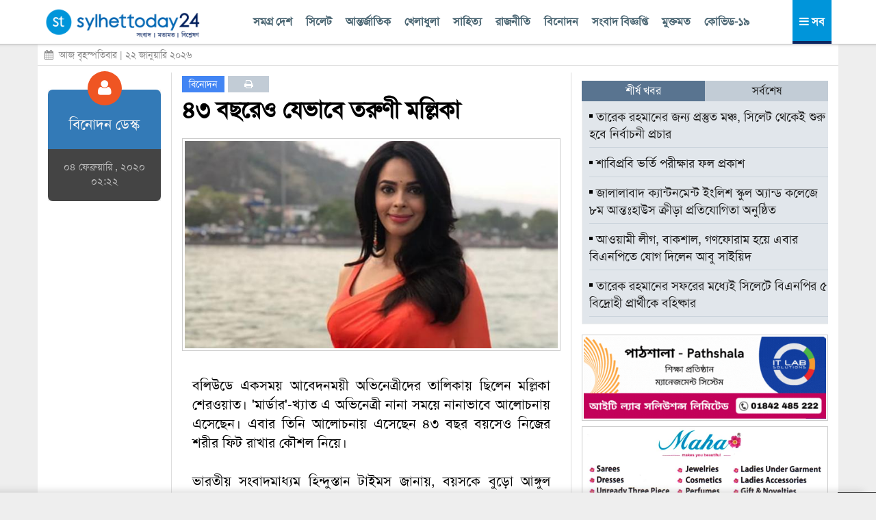

--- FILE ---
content_type: text/html; charset=UTF-8
request_url: https://www.sylhettoday24.news/news/details/Entertainment/92733
body_size: 15147
content:
<!DOCTYPE html PUBLIC "-//W3C//DTD XHTML 1.0 Strict//EN" "http://www.w3.org/TR/xhtml1/DTD/xhtml1-strict.dtd">
<html lang="en-US">
   <head><meta http-equiv="Content-Type" content="text/html; charset=utf-8">
		
		<meta property="fb:pages" content="567967580002498" />
		<meta http-equiv="X-UA-Compatible" content="IE=edge,chrome=1"/>
		<meta name="viewport" content="width=device-width, initial-scale=1, maximum-scale=1"/>
        <meta name="google-site-verification" content="ZYJZAAOYp5Ielvm_VvW-5I5LrNzxcOCcg1pjbrV6a_s" />
         <meta name="facebook-domain-verification" content="pzz4097pca1sjihvhbdoqrqfeaojh8" />         				<!---
		<script async src="https://cdn.unibotscdn.com/player/mvp/player.js"></script>
        <script async src="https://cdn.unibots.in/headerbidding/common/hb.js"></script> --->
		<script async src="https://pagead2.googlesyndication.com/pagead/js/adsbygoogle.js?client=ca-pub-5248664437668325" crossorigin="anonymous"></script>
	
		
				
		<title>  ৪৩ বছরেও যেভাবে তরুণী মল্লিকা </title>
		 <meta http-equiv="refresh" content="600"/> 		<meta name="author" content="Sylhet Today 24"/>
		<meta name='designer' content='IT Lab Solutions Ltd.'/>
		<meta name="keywords" content="sylhet news 24,sylhet news online, sylhet news today, sylhet online news 24,sylhet newspaper online,sylhet news 24 com,sylhet beanibazar news,sylhet golapgonj news,সিলেট নিউজ,সিলেটের নিউজ,সিলেট অনলাইন নিউজ,সিলেট খবর,সিলেটের খবর,bd news 24,bangla news 24,all bangla news,banglanews,bd news24,bd news bangla,allbanglanewspaper,online bangla newspaper,bangladesh news 24,bangla news24,sylhet news,bd news 24 bangla,online bangla news,bangla news online,live bangla news,bangladeshi newspaper online,bangla news live,bangla newspaper 24,online bangla newspaper,bangla news24,IT Lab Solutions."/>

					
			<meta name="author" content="বিনোদন ডেস্ক"/>
			<meta name="description" content="বলিউডে একসময় আবেদনময়ী অভিনেত্রীদের তালিকায় ছিলেন মল্লিকা শেরওয়াত। 'মার্ডার'-খ্যাত এ অভিনেত্রী নানা সময়ে নানাভাবে আলোচনায় এসেছেন। এবার তিনি আলোচনায় এসেছেন ৪৩ বছর বয়সেও নিজের শরীর ফিট রাখার কৌশল নিয়ে। ভারতীয় সংবাদমাধ্যম হিন্দুস্তান টাইমস জানায়, বয়সকে বুড়ো আঙ্গুল দেখিয়ে কীভাবে নিজেকে ফিট রাখা যায় এ নিয়ে নিজের ইনস্টাগ্রামে ভক্তদের টিপস দিচ্ছেন মল্লিকা।এ প্রসঙ্গে এক সাক্ষাৎকারে তিনি বলেন, গত ৫-৬ বছর ধরে আয়াঙ্গার যোগ করছেন তিনি। "/>
			<meta property="og:description" content="বলিউডে একসময় আবেদনময়ী অভিনেত্রীদের তালিকায় ছিলেন মল্লিকা শেরওয়াত। 'মার্ডার'-খ্যাত এ অভিনেত্রী নানা সময়ে নানাভাবে আলোচনায় এসেছেন। এবার তিনি আলোচনায় এসেছেন ৪৩ বছর বয়সেও নিজের শরীর ফিট রাখার কৌশল নিয়ে। ভারতীয় সংবাদমাধ্যম হিন্দুস্তান টাইমস জানায়, বয়সকে বুড়ো আঙ্গুল দেখিয়ে কীভাবে নিজেকে ফিট রাখা যায় এ নিয়ে নিজের ইনস্টাগ্রামে ভক্তদের টিপস দিচ্ছেন মল্লিকা।এ প্রসঙ্গে এক সাক্ষাৎকারে তিনি বলেন, গত ৫-৬ বছর ধরে আয়াঙ্গার যোগ করছেন তিনি।" /> 
			<meta property="og:url" content="https://www.sylhettoday24.news/news/details/Entertainment/92733"/> 
			<meta property="og:title" content="৪৩ বছরেও যেভাবে তরুণী মল্লিকা" />
		
		<meta property="og:image" content="https://www.sylhettoday24.news/images/news/92733.jpeg"/>
		<meta name="og:site_name" content="sylhettoday24.news"/>
		<meta name="pagerank™" content="10"/>
		<meta name="alexa" content="100"/>
		<meta name='coverage' content='Worldwide'/>
		<meta name='distribution' content='Global'/>
		<meta name='rating' content='General'/>
		<meta name='revisit-after' content='7 days'/>
		<meta name='robots' content='index,follow'/>
		<link rel="shortcut icon" href="https://www.sylhettoday24.news/images/sylhettoday24.png"/>	
		<link rel="stylesheet" type="text/css" href="https://www.sylhettoday24.news/css/bootstrap.min.css" media="all" />
		<link rel="stylesheet" type="text/css" href="https://www.sylhettoday24.news/css/font-awesome.min.css" media="all" />
		<link rel="stylesheet" type="text/css" href="https://www.sylhettoday24.news/css/menustyles.css" media="all" />
		<link rel="stylesheet" type="text/css" href="https://www.sylhettoday24.news/css/flexslider.css" media="all" />
		<link rel="stylesheet" type="text/css" href="https://www.sylhettoday24.news/css/style.css" media="all" />
		<link rel="stylesheet" type="text/css" href="https://www.sylhettoday24.news/css/animate.css" media="all" />
		<script src="https://www.sylhettoday24.news/js/jquery-1.10.2.min.js"></script>
		<script src='https://www.sylhettoday24.news/js/animate.js' type='text/javascript'></script>

		        
		 <!--
            <link rel='preload' href='https://cdn.shareaholic.net/assets/pub/shareaholic.js' as='script' />
            <script data-cfasync="false" async src="https://cdn.shareaholic.net/assets/pub/shareaholic.js" data-shr-siteid="6d17a0f6cc881aaf8ddd0401a17897bf"></script> --->
            <script type='text/javascript' src='https://platform-api.sharethis.com/js/sharethis.js#property=5f6ef152ed41e200134b3518&product=sop' async='async'></script>
		
		        <!--
		<script>
		  (function(i,s,o,g,r,a,m){i['GoogleAnalyticsObject']=r;i[r]=i[r]||function(){
		  (i[r].q=i[r].q||[]).push(arguments)},i[r].l=1*new Date();a=s.createElement(o),
		  m=s.getElementsByTagName(o)[0];a.async=1;a.src=g;m.parentNode.insertBefore(a,m)
		  })(window,document,'script','//www.google-analytics.com/analytics.js','ga');

		  ga('create', 'UA-58426753-1', 'auto');
		  ga('send', 'pageview');

		</script>
		--->
		
        <!-- Google tag (gtag.js) -->
        <script async src="https://www.googletagmanager.com/gtag/js?id=G-SLDJ8XL4E1"></script>
        <script>
          window.dataLayer = window.dataLayer || [];
          function gtag(){dataLayer.push(arguments);}
          gtag('js', new Date());
        
          gtag('config', 'G-SLDJ8XL4E1');
        </script>

		<!--------------------- FB ----------------------->
		 
		<!---------------------------------------- END OF FB -------------------------------------->

					<script type="text/javascript">(function(d, t, e, m){

				// Async Rating-Widget initialization.
				window.RW_Async_Init = function(){

				RW.init({
				huid: "302117",
				uid: "a663b694c0a41d19fa4aad4d3c7625fc",
				source: "website",
				options: {
				"advanced": {
				"layout": {
				"align": {
				"hor": "center",
				"ver": "top"
				},
				"lineHeight": "24px"
				},
				"font": {
				"size": "14px"
				}
				},
				"size": "large",
				"style": "crystal",
				"isDummy": false
				} 
				});
				RW.render();
				};
				// Append Rating-Widget JavaScript library.
				var rw, s = d.getElementsByTagName(e)[0], id = "rw-js",
				l = d.location, ck = "Y" + t.getFullYear() + 
				"M" + t.getMonth() + "D" + t.getDate(), p = l.protocol,
				f = ((l.search.indexOf("DBG=") > -1) ? "" : ".min"),
				a = ("https:" == p ? "secure." + m + "js/" : "js." + m);
				if (d.getElementById(id)) return;              
				rw = d.createElement(e);
				rw.id = id; rw.async = true; rw.type = "text/javascript";
				rw.src = p + "//" + a + "external" + f + ".js?ck=" + ck;
				s.parentNode.insertBefore(rw, s);
				}(document, new Date(), "script", "rating-widget.com/"));
			</script>
		        
        <style>
            .google-auto-placed{
            display: none !important;
            }
            
            .adsbygoogle{
            display: none !important;
            }
        </style>
        <!-----
        <script type="text/javascript">
			$(window).load(function() {
		        $('.preloader').fadeOut('slow');
			});
		</script>

		<style>
			.preloader {
			position: absolute; top: 0; left: 0; width: 100%; height: 100%; z-index: 99999999; background-image: url('https://www.sylhettoday24.news/images/st_loader.gif'); background-repeat: no-repeat; background-color: #FFF; background-position: center;
			}
		</style> --->
		
		   </head>

   <body> <!--<div class='preloader'> </div>--->
		<div class="header_area_top" style='margin: 64px 0 0 0; background: #FFF;'>
			<div class="container">
				
			<!-- Row Start -->
            <div class="row" style="background-color22:#E71838; height22:3px;">
				<!-----
					<div class="latest_news_top">
						<h4 id="latest_news_top"> সর্বশেষ  </h4>
						<div class="my_wrapper">
							<div class="marquee">
								<span>
								
																		<!-----------
								</span>
							</div>
						</div> <!--------- END OF CLASS MY_WRAPPER ---------->
						<!-----------
					</div>

                  <div class="social_icon">
                    <a href="https://www.facebook.com/sylhettoday24dotcom" target="_blank" title="Facebook"> <img src="images/fb.png" alt="" /> </a>
                    <a href="#"> <img src="images/goog.png" alt="" /> </a>
					<a href="#"> <img src="images/in.png" alt="" /> </a>
                    <a href="#"> <img src="images/tw.png" alt="" /> </a>
                    <a href="#"> <img src="images/bb.png" alt="" /> </a>
                  </div>
				----------------->
            </div><!-- Row End -->
         </div>
      </div>
	  <!-- End Header Area -->

    <div class="container">
        <div class="row" style="background:white; padding:0px 0px 5px 0; display: none;">
            <div class="col-md-4"><!-- Start Column -->
				<div class="logo_img" style='margin-top: 0px;'>
					<a href="https://www.sylhettoday24.news/">
						<img src="https://www.sylhettoday24.news/images/logo.png" alt="সিলেটের খবরের অনলাইন নিউজ পোর্টাল - Popular Online News Site of Sylhet News" style=''/>
					</a>
				</div>
            </div><!-- End Column -->

            <div class="col-md-4 headerFullAd2"><!-- Start Column -->
				<div style="width:100%; height:auto;" class="headAdvertise">
									</div>
            </div><!-- End Column -->
            
            <div class="col-md-4"><!-- Start Column -->
				<div class='socialMediaArea' style='margin-top22: 40px;'>
					<div align='center'>
						<a href='https://www.facebook.com/Sylhettoday24.news/' target='_blank'> <i class="fa fa-facebook" aria-hidden="true"></i> </a>
						<a href='https://twitter.com/SylhettodayBD' target='_blank'> <i class="fa fa-twitter" aria-hidden="true"></i> </a>
						<a href='#'> <i class="fa fa-google-plus" aria-hidden="true"></i> </a>
						<a href='https://www.youtube.com/channel/UCr0fnLbWQqG_Djvms4twhmA' target='_blank'> <i class="fa fa-youtube" aria-hidden="true"></i> </a>
						<a href='https://play.google.com/store/apps/details?id=com.itlabsolutions.sylhettoday24' target='_blank'> <i class="fa fa-android" aria-hidden="true"></i> </a>
					</div>
				</div>
				
				<div class="date" style="float:left; width:100%; color:#666; font-size:14px; text-align:center;">
					বৃহস্পতিবার, 					
										২২ জানুয়ারি ২০২৬ 
					      
				</div>
            </div><!-- End Column -->
        </div><!-- Row End -->
		
		<div class="row headerFixed hidden-xs hidden-sm">
			<div class='headerDivider'>
				<div class="col-md-3"><!-- Start Column -->
					<div class="logo_img">
						<a href="https://www.sylhettoday24.news/"> <img style='margin:7px 0; height: 50px;' src="https://www.sylhettoday24.news/images/logo.png" alt="Sylhet Today"/></a>
					</div>
				</div><!-- End Column -->
			
				<div class="col-md-9 headerFullAd2">
					<div class='upperMenu'>
						<span class='allTopMenu'>
							<a href='https://www.sylhettoday24.news/news/category/bangladesh'> সমগ্র দেশ  </a>
							<a href='https://www.sylhettoday24.news/news/category/Sylhet'> সিলেট  </a>
							<a href='https://www.sylhettoday24.news/news/category/International'> আন্তর্জাতিক </a>
							<a href='https://www.sylhettoday24.news/news/category/Sports'> খেলাধুলা  </a>
							<a href='https://www.sylhettoday24.news/news/category/Literature'> সাহিত্য </a>
							<a href='https://www.sylhettoday24.news/news/category/Politics'>রাজনীতি </a>
							<!--<a href='https://www.sylhettoday24.news/news/category/Campus'> ক্যাম্পাস </a
							
							<a href='https://www.sylhettoday24.news/news/category/Liberation'> মুক্তিযুদ্ধ   </a>--->
							<a href='https://www.sylhettoday24.news/news/category/Entertainment'> বিনোদন </a>
							<a href='https://www.sylhettoday24.news/news/category/Press_Release'> সংবাদ বিজ্ঞপ্তি  </a>
							<a href='https://www.sylhettoday24.news/opinion'> মুক্তমত </a>
							<a href='https://www.sylhettoday24.news/news/category/coronavirus'> কোভিড-১৯  </a>
						</span>
						
						<a id='menuController'>
							<span class='navMenuOnLink'> <i class="fa fa-bars" aria-hidden="true"></i> সব </span>
							<span class='navMenuCloseLink'> <i class="fa fa-times" aria-hidden="true"></i> সব </span>
						</a>
					</div>
				</div><!-- End Column -->
			</div>
		</div><!-- Row End -->

        <div class="row" style="margin:0px; display: none;">
            <div class="col-md-12" style="padding: 0px;"><!-- Start Column -->
				<div id='cssmenu'>
                  <ul>
                    <li class="col1" style="width22:6.5%;"><a href='https://www.sylhettoday24.news/'>  <i class="fa fa-home fa-lg"></i> </a></li>
					<li class="col2"><a href='https://www.sylhettoday24.news/news/category/bangladesh'> সমগ্র দেশ  </a></li>
                    <li class="col3">
                        <a href='https://www.sylhettoday24.news/news/category/Sylhet'> সিলেট বিভাগ </a>
                        <ul>
							<li>
								<a href='https://www.sylhettoday24.news/news/district/Sylhet'> সিলেট </a>
								<!------
								<ul>
								<li><a href='#'>Sub Product</a></li>
								<li><a href='#'>Sub Product</a></li>
								</ul>
								---------->
							</li>
							<li><a href='https://www.sylhettoday24.news/news/district/Moulvibazar'> মৌলভীবাজার </a></li>
							<li><a href='https://www.sylhettoday24.news/news/district/Habiganj'> হবিগঞ্জ </a></li>
							<li><a href='https://www.sylhettoday24.news/news/district/Sunamganj'> সুনামগঞ্জ </a></li> 
							<li><a href='https://www.sylhettoday24.news/news/subcategory/sylhet-city-corporation-election-2023'> সিটি নির্বাচন ২০২৩ </a></li>
                        </ul>
                     </li>
                    
					<li class="col5"><a href='https://www.sylhettoday24.news/news/category/International'> আন্তর্জাতিক </a></li>
					<li class="col4"><a href='https://www.sylhettoday24.news/news/category/Sports'> খেলাধুলা  </a></li>
					<li class="col5"><a href='https://www.sylhettoday24.news/opinion'> মুক্তমত  </a></li>
					<li class="col3"><a href='https://www.sylhettoday24.news/news/category/Literature'> সাহিত্য </a></li>
					<li class="col2"> <a href='https://www.sylhettoday24.news/news/category/Politics'>রাজনীতি </a> </li>
					<!---<li class="col4"><a href='news/category/Economics'> অর্থনীতি </a></li>--->
					<li class="col6"><a href='https://www.sylhettoday24.news/news/category/Campus'> ক্যাম্পাস </a></li>
					<li><a href='https://www.sylhettoday24.news/news/category/Press_Release'> সংবাদ বিজ্ঞপ্তি  </a></li>
					
					 <!----------
                     <li class="col1"><a href='#'> অন্যান্য </a>
						<ul>
							<li><a href='news/category/National'> জাতীয় </a></li>
							<li><a href='news/category/Travel'> ভ্রমণ  </a></li>
							<li><a href='news/category/Arts'> আর্টস  </a></li>
							<li><a href='news/category/Abroad_Life'> প্রবাস  </a></li>
							<li><a href='news/category/Feature'> ফিচার   </a></li>
							<li><a href='news/category/Column'> কলাম   </a></li>
							<li><a href='news/category/ICT'> আইটি </a></li>
							<li><a href='news/category/Liberation'> মুক্তিযুদ্ধ   </a></li>
							<li><a href='news/category/Life_Style'> লাইফ স্টাইল   </a></li>
							
							<li><a href='news/category/Ekushey_Book_Fair'> একুশে বইমেলা </a></li>
							<li><a href='news/category/social_media'> সোশ্যাল মিডিয়া   </a></li>
						</ul>
					 </li>
					 --------------->
					<li class="col7"><a href='https://www.sylhettoday24.news/news/category/Entertainment'> বিনোদন </a></li>
				</ul>
				
				<ul style="border-top:1px solid #CCC;">
					<li><a href='https://www.sylhettoday24.news/news/category/National'> জাতীয় </a></li>
					<li><a href='https://www.sylhettoday24.news/news/category/ICT'> আইটি </a></li>
					<li><a href='https://www.sylhettoday24.news/news/category/Travel'> ভ্রমণ  </a></li>
					<li><a href='https://www.sylhettoday24.news/news/category/Liberation'> মুক্তিযুদ্ধ   </a></li>
					<li><a href='https://www.sylhettoday24.news/news/category/Abroad_Life'> প্রবাস  </a></li>
					<li><a href='https://www.sylhettoday24.news/news/category/Feature'> ফিচার   </a></li>
					<li><a href='https://www.sylhettoday24.news/news/category/Ekushey_Book_Fair'> একুশে বইমেলা </a></li>
					<li><a href='https://www.sylhettoday24.news/news/category/Column'> কলাম   </a></li>
					<li><a href='https://www.sylhettoday24.news/news/category/Life_Style'> লাইফ স্টাইল   </a></li>
					<li><a href='https://www.sylhettoday24.news/news/category/Arts'> আর্টস  </a></li>
					<li><a href='https://www.sylhettoday24.news/news/category/social_media'> সোশ্যাল মিডিয়া   </a></li>
                  </ul>
               </div>
            </div><!-- End Column -->
        </div><!-- Row End -->
		<!---------------------- HEADER PART ------------------------->
		
		<div class="row hidden-xs hidden-sm" style="margin: 0 -15px 10px -15px; border-bottom: 1px solid #DDD; line-height: 30px;"> 
			<div class="date" style="float:left; color:#888; padding:0 10px; font-size:14px;">
				<i class="fa fa-calendar" aria-hidden="true"></i>&nbsp; আজ বৃহস্পতিবার				 | ২২ জানুয়ারি ২০২৬ 
				       
			</div>
			
			
					</div>
		
		<div class='popupDiv'> </div>
			
		<!-- Row Start -->
		<div class="row">
			<div class="col-md-12 navMenuBar" style='display: none;'>
			    <div class="col-md-3 bgBlue" style='padding:20px 0; background: #d6dfe8;'>
					<ul>
						<li><a href='https://www.sylhettoday24.news/news/category/bangladesh'><i class="fa fa-angle-right" aria-hidden="true"></i>
সমগ্র দেশ  </a></li>
						<li>
							<a href='https://www.sylhettoday24.news/news/category/Sylhet'><i class="fa fa-angle-right" aria-hidden="true"></i> সিলেট বিভাগ  </a>
							<ul>
								<li><a href='https://www.sylhettoday24.news/news/district/Sylhet'> <i class="fa fa-angle-right" aria-hidden="true"></i> সিলেট </a></li>
								<li><a href='https://www.sylhettoday24.news/news/district/Moulvibazar'> <i class="fa fa-angle-right" aria-hidden="true"></i> মৌলভীবাজার </a></li>
								<li><a href='https://www.sylhettoday24.news/news/district/Habiganj'> <i class="fa fa-angle-right" aria-hidden="true"></i> হবিগঞ্জ </a></li>
								<li><a href='https://www.sylhettoday24.news/news/district/Sunamganj'> <i class="fa fa-angle-right" aria-hidden="true"></i> সুনামগঞ্জ </a></li>
								<li><a href='https://www.sylhettoday24.news/news/subcategory/sylhet-city-corporation-election-2023'> <i class="fa fa-angle-right" aria-hidden="true"></i> সিটি নির্বাচন ২০২৩ </a></li>
							</ul>
						</li>
					</ul>
				</div>
				
				<div class="col-md-3 bgPurple" style='padding:20px 0; background: #e7ebef;'>
					<ul>
						<li class="col2"> <a href='https://www.sylhettoday24.news/news/category/Politics'><i class="fa fa-angle-right" aria-hidden="true"></i> রাজনীতি </a> </li>
						<li class="col6"><a href='https://www.sylhettoday24.news/news/category/Campus'><i class="fa fa-angle-right" aria-hidden="true"></i> ক্যাম্পাস </a></li>
						<li><a href='https://www.sylhettoday24.news/news/category/Liberation'><i class="fa fa-angle-right" aria-hidden="true"></i> মুক্তিযুদ্ধ   </a></li>
						<li class="col7"><a href='https://www.sylhettoday24.news/news/category/Entertainment'><i class="fa fa-angle-right" aria-hidden="true"></i> বিনোদন </a></li>
						<li class="col5"><a href='https://www.sylhettoday24.news/news/category/International'><i class="fa fa-angle-right" aria-hidden="true"></i> আন্তর্জাতিক </a></li>
						<li><a href='https://www.sylhettoday24.news/news/category/Press_Release'><i class="fa fa-angle-right" aria-hidden="true"></i> সংবাদ বিজ্ঞপ্তি  </a></li>
						<li><a href='https://www.sylhettoday24.news/news/category/national_election_2024'><i class="fa fa-angle-right" aria-hidden="true"></i> জাতীয় নির্বাচন ২০২৪ </a></li>
					</ul>
				</div>
				
				<div class="col-md-3 bgGreen" style='padding:20px 0; background: #d6dfe8;'>
					<ul>
						<li><a href='https://www.sylhettoday24.news/news/category/National'><i class="fa fa-angle-right" aria-hidden="true"></i> জাতীয় </a></li>
						<li><a href='https://www.sylhettoday24.news/news/category/Travel'><i class="fa fa-angle-right" aria-hidden="true"></i> ভ্রমণ  </a></li>
						<li><a href='https://www.sylhettoday24.news/news/category/Abroad_Life'><i class="fa fa-angle-right" aria-hidden="true"></i> প্রবাস  </a></li>
						<li><a href='https://www.sylhettoday24.news/news/category/Feature'><i class="fa fa-angle-right" aria-hidden="true"></i> ফিচার </a></li>
						<li><a href='https://www.sylhettoday24.news/news/category/ICT'><i class="fa fa-angle-right" aria-hidden="true"></i> টেকনোলজি </a></li>
						<li><a href='https://www.sylhettoday24.news/news/category/Ekushey_Book_Fair'><i class="fa fa-angle-right" aria-hidden="true"></i> একুশে বইমেলা </a></li>
						<li> <a href="#"> &nbsp;&nbsp;&nbsp;&nbsp;&nbsp; </a></li>
					</ul>
				</div>
				
				<div class="col-md-3 bgRed" style='padding:20px 0; background: #e7ebef;'>
					<ul>
						<li><a href='https://www.sylhettoday24.news/news/category/Arts'><i class="fa fa-angle-right" aria-hidden="true"></i> আর্টস  </a></li>
						<li><a href='https://www.sylhettoday24.news/news/category/Column'><i class="fa fa-angle-right" aria-hidden="true"></i> কলাম   </a></li>
						<!-- <li><a href='https://www.sylhettoday24.news/opinion'><i class="fa fa-angle-right" aria-hidden="true"></i> মুক্তমত </a></li>--->
						<li><a href='https://www.sylhettoday24.news/news/category/Sports'><i class="fa fa-angle-right" aria-hidden="true"></i> খেলাধুলা  </a></li>
						<li><a href='https://www.sylhettoday24.news/news/category/Life_Style'><i class="fa fa-angle-right" aria-hidden="true"></i> লাইফ স্টাইল   </a></li>
						<li><a href='https://www.sylhettoday24.news/news/category/social_media'><i class="fa fa-angle-right" aria-hidden="true"></i> সোশ্যাল মিডিয়া   </a></li>
						<li><a href='https://www.sylhettoday24.news/news/category/sylhet_today_special'><i class="fa fa-angle-right" aria-hidden="true"></i> সিলেট টুডে বিশেষ সংখ্যা    </a></li>
						<li> <a href="#"> &nbsp;&nbsp;&nbsp;&nbsp;&nbsp; </a></li>
					</ul>
				</div>
			</div>
		</div><!-- Row End -->
		
		
				
		<!----------
		<style>
				.stats_container{
				float:left; width: 100%; margin: 0 0 10px 0; font-family: arial; background22: #CE2B37; padding: 0; /* #8ACA2B; */ 
				}
				
				.stats_title{
				float:left; width: 20%; font-size: 15px; text-align: center; color: #CE2B37; /* writing-mode: tb-rl; transform: rotate(-180deg); */ padding: 0 30px; margin: 15px 0; line-height: 20px;
				}
				
				.stats_box{
				float:left; background22: green; text-align: center; width: 100%; padding: 10px 0;
				}
			
				.stats_figure{
				font-size: 26px; font-weight: bold;
				}
				
				.stats_sub_title{
				font-size: 13px; line-height: 15px; margin: 0;
				}
				
				.stats_source{
				float:left; width: 100%; padding: 0; color: #AAA; font-size: 10px; text-align: right; margin: 3px 0 0 0; font-style: italic;
				}
				
				.stats_parameter{
				float:left; width: 100%; padding: 0; color: #007702; font-size: 18px; text-align: center; margin: 0 0 8px 0; letter-spacing: 6px; text-transform: uppercase;
				}
				
				.color-red{
				color: #FF4250;
				}
				
				.color-gray{
				color: #AAAAAA;
				}
				
				.color-lgreen{
				color: #8ACA2B;
				}
				
				.bg-red{
				background: red;
				}
				
				.bg-green{
				background: green;
				}
				
				.bg-lgreen{
				background: #E2EFDA; /* #212121; */
				}
				
				.bg-wheat{
				background: #FFF2CC;
				}
			</style> --->
				
		<style>
		.stats_container{
		float:left; width: 105%; margin: 0 0 10px 0; font-family: arial; padding: 0; /* #8ACA2B; */ padding22: 0 10px 10px 10px; border22: 1px solid #e6e7e8; margin: 0 -5px;
		}
		
		.stats_title{
		float:left; width: 100%; font-size: 12px; text-align: center; color: #b5e6ff; /* writing-mode: tb-rl; transform: rotate(-180deg); */ padding: 0 5px; margin: 0; line-height: 30px; letter-spacing: 1px; background: #004ea5;
		}
		
		.stats_box{
		float:left; background22: green; text-align: right; width: 100%; padding: 7px 5px; border-bottom: 1px solid #EEE;
		}
	
		.stats_figure{
		font-size: 10px; font-weight22: bold;
		}
		
		.stats_sub_title{
		font-size: 11px; line-height: 25px; margin: 0; background: #0090da; color: #EEE !important; text-align: center;
		}
		
		.stats_source{
		float:right; /* width: 100%; */ padding: 0; color: #AAA; font-size: 10px; text-align: right; margin: 3px 0 0 0; font-style: italic; letter-spacing: 0; text-transform: initial;
		}
		
		.stats_parameter{
		float:left; width: 100%; padding: 0; color: #007702; font-size: 11px; text-align: left; margin: 8px 0 5px 0; letter-spacing: 3px; text-transform: uppercase;
		}
		
		.color-red{
		color: #FF4250;
		}
		
		.color-gray{
		color: #888;
		}
		
		.color-lgreen{
		color: #65a209; /* #8ACA2B; */
		}
		
		.bg-red{
		background: red;
		}
		
		.bg-green{
		background: green;
		}
		
		.bg-lgreen{
		background22: #E2EFDA; /* #212121; */
		}
		
		.bg-wheat{
		background22: #FFF2CC;
		}
	</style>        <style>
		    .fixme{ float:left; width22:100%; margin:3px 0; background:#F1F1F1;}
		    
		    .box-border{
		    border-top: 3px solid #000; border-bottom: 3px solid #000; margin: 20px 0;
		    }
		    
		    .main_news h2{
		    margin: 8px 0;
		    }
		</style>
		
		<style>
		    .article-tag{
		    float:left; padding: 0 10px; font-size: 14px; min-width: 60px; line-height: 24px; text-align: center; transition: 0.3s; margin: 0 5px 0 0;
		    }
		    
		    .article-tag a{
		    text-decoration: none; color: #FFF;
		    }
		        .article-tag:hover{
		        background: #262931;    
		        }
		        
		    .bg-green{
        	background: #0cce6b;
        	}
        	
        	.bg-red{
        	background: #ff4e42;
        	}
        	
        	.bg-blue{
        	background: #4285f4;
        	}
        	
        	.bg-orange{
        	background: #FF9B39;
        	}
        	
        	.bg-purple{
        	background: #BB358B;
        	}
        	
        	.bg-lblue{
        	background: #DBEFF9;
        	}
        	
        	.bg-sblue{
        	background: #c2ccd6;
        	}
		</style>
		
				
		<div class="row">
			<div class="col-md-2">
										<div class='reporterPart' style='margin-top: 25px;'>
							<div class='reporterPartSection animated fadeInUp' style='background:#337AB7; border-radius:7px 7px 0 0;'>
								<div class="aligncenter reporter_icon animated swing"> <i class="fa fa-user" aria-hidden="true"></i> </div>
								<h1 class='reporterName'>
									বিনোদন ডেস্ক 								</h1>
							</div>

							<div class='reporterPartSection animated fadeInDown' style='border-bottom:none; background:#444; border-radius:0 0 7px 7px;'>
								<div class="date-time">
									<p>
										০৪ ফেব্রুয়ারি , ২০২০ ০২:২২ 
									</p>
								</div>
							</div>
						</div>
								
				<div class='fixme'> <div align="center"> 				    <ins class="adsbygoogle" style="display:inline-block;width:160px;height:600px" data-ad-client="ca-pub-5248664437668325" data-ad-slot="2027289112" data-language="en"></ins><script> (adsbygoogle = window.adsbygoogle || []).push({});</script>
				</div></div>
			</div>
			
			<div class="col-md-6" style='border-right: 1px solid #DDD; border-left: 1px solid #DDD;'>
										<div class="single_left_content">
						    <div style='float:left; width: 100%; margin: 5px 0 0 0;'> 
				                <!-- <span class='article-tag bg-lblue'> <a style='color: #257cca;' href='https://www.sylhettoday24.news/'> হোম </a> </span>  --->
				                <span class='article-tag bg-blue'> <a href='https://www.sylhettoday24.news/news/category/Entertainment'> বিনোদন </a> </span> 
				                <span class='article-tag bg-sblue'> <a target="_blank" title="Print" href='https://www.sylhettoday24.news/news/details/Entertainment/92733/print'> <i class="fa fa-print" aria-hidden="true"></i> </a> </span> 
				            </div>
				        
							<h3 class='animated flipInX' style="color:#ce2121; float:left; margin-top: 5px;">  ৪৩ বছরেও যেভাবে তরুণী মল্লিকা  </h3>
							 							<!--------
							<div class="date-time">
								<p class="published pull-left"><span class="fa fa-clock-o"></span> প্রকাশিত:
									 
								</p>
								
								 
							</div>
							-------->
							 
																<img class='animated fadeInDown' src="https://www.sylhettoday24.news/images/news/92733.jpeg" title="৪৩ বছরেও যেভাবে তরুণী মল্লিকা "/>
																<!---
							<div style="float:left; width:100%; margin:5px 0; padding: 0 15px;">
        					    <div align="center"> 
            						<div id="div-ub-sylhettoday24.news_1726827206741">
                                        <script>
                                           window.unibots = window.unibots || { cmd: [] };
                                           unibots.cmd.push(function() { unibotsPlayer("sylhettoday24.news_1726827206741") });
                                       </script>
                                    </div>
                                </div>
            				</div> --->
							
							<div style="float:left; width:100%; margin:3px 0;">
					            <div align="center">  
					                <ins class="adsbygoogle" style="display:block" data-ad-client="ca-pub-5248664437668325" data-ad-slot="5727269438" data-ad-format="auto" data-full-width-responsive="true"></ins> <script> (adsbygoogle = window.adsbygoogle || []).push({}); </script>
					            </div>
				            </div>
				            
							<div class="post_details animated fadeInDown" style="float:left; width: 100%;">
								<p>
									<!------
									<blockquote>
										<p>
																					</p>
									</blockquote>
									-------->
									
									<p style="text-align: justify;">বলিউডে একসময় আবেদনময়ী অভিনেত্রীদের তালিকায় ছিলেন মল্লিকা শেরওয়াত। 'মার্ডার'-খ্যাত এ অভিনেত্রী নানা সময়ে নানাভাবে আলোচনায় এসেছেন। এবার তিনি আলোচনায় এসেছেন ৪৩ বছর বয়সেও নিজের শরীর ফিট রাখার কৌশল নিয়ে। <br /><br />ভারতীয় সংবাদমাধ্যম হিন্দুস্তান টাইমস জানায়, বয়সকে বুড়ো আঙ্গুল দেখিয়ে কীভাবে নিজেকে ফিট রাখা যায় এ নিয়ে নিজের ইনস্টাগ্রামে ভক্তদের টিপস দিচ্ছেন মল্লিকা।<br /><br />এ প্রসঙ্গে এক সাক্ষাৎকারে তিনি বলেন, গত ৫-৬ বছর ধরে আয়াঙ্গার যোগ করছেন তিনি। এই যোগ ভিন্ন ভিন্ন শারীরিক গঠনকে গুরুত্ব দেয়, মানসিক স্বাস্থ্যের জন্য অত্যন্ত জরুরি। অনেকটা ধ্যানের মত, এতে চাপমুক্তি ঘটে, শরীরে তৈরি হয় পজিটিভ এনার্জি। মানসিক শান্তি আসে, মানসিক জোরও পাওয়া যায়। <br /><br />তিনি প্রায়ই ভ্রমণ করেন, অনেকটা সময় কাটাতে হয় বিমানে। ১০ ঘণ্টার উড়ান হলেই মানসিক অস্থিরতা তৈরি হয়। কিন্তু আয়াঙ্গার যোগের মাধ্যমে এই সমস্যা কাটিয়ে উঠছেন তিনি।<br /><br />এই যোগ তার যখন তখন খাওয়ার তীব্র ইচ্ছাকেও শাসন করতে শিখিয়েছে বলে মল্লিকা জানিয়েছেন। তিনি মিষ্টি খেতে খুব ভালবাসতেন, কিন্তু এই যোগ শুরু করার পর থেকে নিজের ওপর নিয়ন্ত্রণ এসেছে তার। যেদিন এই যোগাসন করেন সেদিন খুব ভাল ঘুম হয়। তার বক্তব্য, ফিটনেস ধরে রাখতে ব্যায়াম অত্যন্ত জরুরি। ব্যায়ামের কোনও বয়স নেই, যেকোনদিন শুরু করতে পারেন। যদি মনে করেন কাল থেকে করবেন, তবে কালই সই।<br /><br />মল্লিকা সম্পূর্ণ নিরামিষভোজী। তাই এত সুন্দর ফিগার। ত্বকও যৌবনের দীপ্তিতে ঝলমলে। দুধের তৈরি প্রোডাক্টও তিনি দাতে কাটেন না। বেশির ভাগ সময় ঘরে বানানো খাবার খেতে পছন্দ করেন। যাতে সহজে হজম হয়। একই সঙ্গে মল্লিকার যুক্তি, দাদা-দাদীরা এই প্রজন্মের থেকে বেশিদিন সুস্থ থেকেছেন। এর কারণ, তারা বাইরের খাবার খেতেন না বললেই চলে। ফলে, দূষিত জিনিস তাদের শরীরে কম প্রবেশ করত। <br /><br />বহুদিন পর্দার বাইরে থাকলেও এবার এ অভিনেত্রীকে দেখা যাবে তামিল ভাষার সিনেমা 'পামবাটাম'। এতে 'কুইন' চরিত্রে অভিনয় করবেন মল্লিকা।</p>								</p>

								
								<div align='center'> <a href="https://news.google.com/publications/CAAqBwgKMKX8nAswtoa1Aw" target="_blank"> <img src="https://www.sylhettoday24.news/images/Google-News-Final.jpg" style="margin:5px 0;"/> </a> </div>
				
								<div class="row">
                					<div class="col-md-12 single_content box-border">
                						                
                						<!-- Comment Area -->
                						<div class="share_box" style="float: left; width: 100%; padding: 15px 0;">
                							<!-- <h1 id="shareTitle" style='margin: 10px 0;'> শেয়ার করুন   </h1> ---> <!---
                							<div class="shareaholic-canvas" data-app="total_share_count"  ></div>
                							<div class="shareaholic-canvas" data-app="share_buttons" data-app-id="28680897"></div> --->
                							<div class="sharethis-inline-share-buttons"></div>
                						</div>
                					</div>
                				</div>
								
								<div style="float:left; width:100%; margin:3px 0;">
            					    <div align="center">
                                                                                <ins class="adsbygoogle" style="display:block" data-ad-client="ca-pub-5248664437668325" data-ad-slot="5727269438" data-ad-format="auto" data-full-width-responsive="true"></ins> <script> (adsbygoogle = window.adsbygoogle || []).push({}); </script>
                					</div>
                				</div>
                				
                				                				
                				<div class="row" style='display: none;'>
                					<div class="col-md-12 single_content" style='float:left; width: 100%;'>
                					    <!--<div id='vuukle-comments'></div> --->
                                        <div id='vuukle-emote' style='width: 100%; margin: 0;'></div>
                					</div>
                				</div>
                				
                				<div style="float:left; width:100%; margin:5px 0;">
                					<div align='center'>
                					                    					    <ins class="adsbygoogle" style="display:block" data-ad-client="ca-pub-5248664437668325" data-ad-slot="5727269438" data-ad-format="auto" data-full-width-responsive="true"></ins> <script> (adsbygoogle = window.adsbygoogle || []).push({}); </script>
                                    </div>
                				</div>
							
								<!---
								<div style="float:left; width:100%; margin:0 0 5px 0;">
									<div align="center">
										<div style="margin:0 auto; width:100%;">
											<a href="https://play.google.com/store/apps/details?id=com.itlabsolutions.sylhettoday24" target="_blank"> 
												<img style="width:100%; border:1px solid #CCC; padding:2px;" src="https://www.sylhettoday24.news/images/sylhettoday24-mobie-app.jpg"/>
											</a>
										</div>
									</div>
								</div> --->
							</div>
						</div>
					                <!--------
				<div class="row">
					<div class="col-md-12 single_content">
						<div class="share_box">
							<h1 id="shareTitle"> রেটিং দিন  </h1>
							<div class="rw-ui-container"></div>
						</div>
					</div>
				</div> ----->

				<div class="row">
					<div class="col-md-12 single_content box-border">
						<!-- Comment Area -->
						<div class="comment_box" style="float:left; margin:0 0 10px 0;">
							<h1 id="shareTitle" style='margin: 10px 0;'>  আপনার মন্তব্য  </h1>

							<script>(function(d, s, id) {
							var js, fjs = d.getElementsByTagName(s)[0];
							if (d.getElementById(id)) return;
							js = d.createElement(s); js.id = id;
							js.src = "//connect.facebook.net/en_US/all.js#xfbml=1";
							fjs.parentNode.insertBefore(js, fjs);
							}(document, 'script', 'facebook-jssdk'));
							</script>

							<div class="fb-comments" data-href="https://www.sylhettoday24.news/news/details/Entertainment/92733" data-width="100%" data-numposts="10" data-colorscheme="light"></div>
						</div>
					</div>
				</div>
				
				<div class="row">
					<div class="col-md-12 single_content animated fadeInUp">
											</div>  <!---------- END OF COL-MD-12 ------------->

					<div class="col-md-12 single_content animated fadeInDown">
					    <div style="float:left; width:100%; margin:5px 0;">
        					<div align='center'> <!-- Ad - 600x120 -->
        					            					    <ins class="adsbygoogle" style="display:inline-block;width:600px;height:120px" data-ad-client="ca-pub-5248664437668325" data-ad-slot="8250960265"></ins><script> (adsbygoogle = window.adsbygoogle || []).push({}); </script>
                            </div>
        				</div>
        				
                        <div id="div_ub_300x250"></div>
    				
						<div class="heading"> <h2> <a href='#'> এ বিভাগের আরো খবর  </a> </h2> </div>
							
															<div class="col-md-4">
										<div class="main_news">
																								<img src="https://www.sylhettoday24.news/images/news/thumb/167084.jpeg" style="height:105px;" title="প্রথমবারের মতো জুটি বাধঁছেন চঞ্চল-পরীমণি "/>
												
											<h2>
												<a href="https://www.sylhettoday24.news/news/details/Entertainment/167084"> প্রথমবারের মতো জুটি বাধঁছেন চঞ্চল-পরীমণি  </a>
											</h2>
										</div>
									</div>
																		<div class="col-md-4">
										<div class="main_news">
																								<img src="https://www.sylhettoday24.news/images/news/thumb/167000.jpeg" style="height:105px;" title="পরীমনির ‘শীত নাই’ "/>
												
											<h2>
												<a href="https://www.sylhettoday24.news/news/details/Entertainment/167000"> পরীমনির ‘শীত নাই’  </a>
											</h2>
										</div>
									</div>
																		<div class="col-md-4">
										<div class="main_news">
																								<img src="https://www.sylhettoday24.news/images/news/thumb/166983.png" style="height:105px;" title="মা হতে যাচ্ছেন দুই মাস আগে বিয়ে করা অভিনেত্রী প্রিয়াঙ্কা "/>
												
											<h2>
												<a href="https://www.sylhettoday24.news/news/details/Entertainment/166983"> মা হতে যাচ্ছেন দুই মাস আগে বিয়ে করা অভিনেত্রী প্রিয়াঙ্কা  </a>
											</h2>
										</div>
									</div>
									 
										<hr style="float:left; width:100%; margin-top:0; background:none; border:none;"> 
																		<div class="col-md-4">
										<div class="main_news">
																								<img src="https://www.sylhettoday24.news/images/news/thumb/166962.jpeg" style="height:105px;" title="আজ আমাদের দুই জীবন এক হল: জেফারের সাথে বিয়ের ছবি দিয়ে রাফসানের পোস্ট "/>
												
											<h2>
												<a href="https://www.sylhettoday24.news/news/details/Entertainment/166962"> আজ আমাদের দুই জীবন এক হল: জেফারের সাথে বিয়ের ছবি দিয়ে রাফসানের পোস্ট  </a>
											</h2>
										</div>
									</div>
																		<div class="col-md-4">
										<div class="main_news">
																								<img src="https://www.sylhettoday24.news/images/news/thumb/166956.jpeg" style="height:105px;" title="সব গুঞ্জন কাটিয়ে বিয়ে করছেন জেফার-রাফসান "/>
												
											<h2>
												<a href="https://www.sylhettoday24.news/news/details/Entertainment/166956"> সব গুঞ্জন কাটিয়ে বিয়ে করছেন জেফার-রাফসান  </a>
											</h2>
										</div>
									</div>
																		<div class="col-md-4">
										<div class="main_news">
																								<img src="https://www.sylhettoday24.news/images/news/thumb/166952.jpeg" style="height:105px;" title="জেফার-রাফসানের বিয়ে কাল "/>
												
											<h2>
												<a href="https://www.sylhettoday24.news/news/details/Entertainment/166952"> জেফার-রাফসানের বিয়ে কাল  </a>
											</h2>
										</div>
									</div>
														</div>  <!---------- END OF COL-MD-12 ------------->
					<!--
					<div style="float:left; width:100%; margin:3px 0;">
					    <div id='vuukle-newsfeed'></div>
					</div> -->
				</div>
			</div>

			<div class="col-md-4 animated fadeInUp">
			    <div style="float:left; width:100%; margin:3px 0;">
					<div align="center">  
					    <ins class="adsbygoogle" style="display:block" data-ad-client="ca-pub-5248664437668325" data-ad-slot="5727269438" data-ad-format="auto" data-full-width-responsive="true"></ins> <script> (adsbygoogle = window.adsbygoogle || []).push({}); </script>
					</div>
				</div>
				
			    			    
				<div style="float:left; width:100%; margin:3px 0;">
					<div align="center">
						 
					</div>
				</div>

							</div>

			<div class="col-md-4 animated fadeInUp"><!-- Start Column -->
				<ul role="tablist" class="nav nav-tabs" id="myTab">
					<li class="active"><a data-toggle="tab" role="tab" href="#home"> শীর্ষ খবর </a></li>
					<li class=""><a data-toggle="tab" role="tab" href="#profile"> সর্বশেষ </a></li>
				</ul>

				<div class="tab-content" id="myTabContent" style='margin: 0 0 15px 0;'>
                    <div aria-labelledby="home-tab" id="home" class="tab-pane fade in active" role="tabpanel">
                        <ul class="nav nav-pills nav-stacked">
															<li> <a style='font-size: 18px;' href="https://www.sylhettoday24.news/news/details/Sylhet/167189">   <img src="https://www.sylhettoday24.news/images/square.gif" alt="" />   তারেক রহমানের জন্য প্রস্তুত মঞ্চ, সিলেট থেকেই শুরু হবে নির্বাচনী প্রচার  </a> </li>
																	<li> <a style='font-size: 18px;' href="https://www.sylhettoday24.news/news/details/Campus/167188">   <img src="https://www.sylhettoday24.news/images/square.gif" alt="" />   শাবিপ্রবি ভর্তি পরীক্ষার ফল প্রকাশ  </a> </li>
																	<li> <a style='font-size: 18px;' href="https://www.sylhettoday24.news/news/details/Press_Release/167187">   <img src="https://www.sylhettoday24.news/images/square.gif" alt="" />   জালালাবাদ ক্যান্টনমেন্ট ইংলিশ স্কুল অ্যান্ড কলেজে ৮ম আন্তঃহাউস ক্রীড়া প্রতিযোগিতা অনুষ্ঠিত  </a> </li>
																	<li> <a style='font-size: 18px;' href="https://www.sylhettoday24.news/news/details/Politics/167186">   <img src="https://www.sylhettoday24.news/images/square.gif" alt="" />   আওয়ামী লীগ, বাকশাল, গণফোরাম হয়ে এবার বিএনপিতে যোগ দিলেন আবু সাইয়িদ  </a> </li>
																	<li> <a style='font-size: 18px;' href="https://www.sylhettoday24.news/news/details/Sylhet/167185">   <img src="https://www.sylhettoday24.news/images/square.gif" alt="" />   তারেক রহমানের সফরের মধ্যেই সিলেটে বিএনপির ৫ বিদ্রোহী প্রার্থীকে বহিষ্কার  </a> </li>
																	<li> <a style='font-size: 18px;' href="https://www.sylhettoday24.news/news/details/National/167184">   <img src="https://www.sylhettoday24.news/images/square.gif" alt="" />   মাজার জিয়ারত করলেন তারেক রহমান, উৎসুক জনতাকে হাত নেড়ে শুভেচ্ছা জানান  </a> </li>
																	<li> <a style='font-size: 18px;' href="https://www.sylhettoday24.news/news/details/Sylhet/167183">   <img src="https://www.sylhettoday24.news/images/square.gif" alt="" />   সিলেট সীমান্ত অভিযানে এক কোটি ৯ লাখ টাকার ভারতীয় পণ্য জব্দ  </a> </li>
																	<li> <a style='font-size: 18px;' href="https://www.sylhettoday24.news/news/details/Sylhet/167182">   <img src="https://www.sylhettoday24.news/images/square.gif" alt="" />   কোম্পানীগঞ্জে অবৈধ বালু উত্তোলনকরী ৪ জনের ৬ মাসের কারাদন্ড  </a> </li>
																	<li> <a style='font-size: 18px;' href="https://www.sylhettoday24.news/news/details/Sylhet/167181">   <img src="https://www.sylhettoday24.news/images/square.gif" alt="" />   সিলেটে তারেক রহমান  </a> </li>
																	<li> <a style='font-size: 18px;' href="https://www.sylhettoday24.news/news/details/Sylhet/167180">   <img src="https://www.sylhettoday24.news/images/square.gif" alt="" />   ‘দামান্দ’ তারেক রহমানকে বরণে শ্বশুরবাড়িতে রান্না হচ্ছে ৪০ ডেগ আখনি  </a> </li>
																	<li> <a style='font-size: 18px;' href="https://www.sylhettoday24.news/news/details/Sylhet/167179">   <img src="https://www.sylhettoday24.news/images/square.gif" alt="" />   মৌলভীবাজারে শৃঙ্খলা ভঙ্গের অভিযোগে বিএনপির ১১ নেতাকে অব্যাহতি  </a> </li>
																	<li> <a style='font-size: 18px;' href="https://www.sylhettoday24.news/news/details/Sylhet/167178">   <img src="https://www.sylhettoday24.news/images/square.gif" alt="" />   আসছেন তারেক রহমান, প্রস্তুত সিলেট  </a> </li>
																	<li> <a style='font-size: 18px;' href="https://www.sylhettoday24.news/news/details/Campus/167177">   <img src="https://www.sylhettoday24.news/images/square.gif" alt="" />   ভারত না গেলে বিশ্বকাপ থেকে বাদ বাংলাদেশ, জানাল আইসিসি  </a> </li>
																	<li> <a style='font-size: 18px;' href="https://www.sylhettoday24.news/news/details/Campus/167176">   <img src="https://www.sylhettoday24.news/images/square.gif" alt="" />   শাকসু নির্বাচন স্থগিত: শাবিতে ক্লাস-পরীক্ষা বর্জন করে আন্দোলন  </a> </li>
																	<li> <a style='font-size: 18px;' href="https://www.sylhettoday24.news/news/details/Politics/167175">   <img src="https://www.sylhettoday24.news/images/square.gif" alt="" />   জামায়াত প্রার্থীর ‘স্বেচ্ছাচারিতার’ প্রতিবাদে এনসিপির প্রার্থী  </a> </li>
														</ul>
					</div>
				  
					<div aria-labelledby="profile-tab" id="profile" class="tab-pane fade" role="tabpanel">
						<ul class="nav nav-pills nav-stacked">
																<li> <a style='font-size: 18px;' href="https://www.sylhettoday24.news/news/details/Sylhet/167189">   <img src="https://www.sylhettoday24.news/images/square.gif" alt="" />  তারেক রহমানের জন্য প্রস্তুত মঞ্চ, সিলেট থেকেই শুরু হবে নির্বাচনী প্রচার </a> </li>
																	<li> <a style='font-size: 18px;' href="https://www.sylhettoday24.news/news/details/Campus/167188">   <img src="https://www.sylhettoday24.news/images/square.gif" alt="" />  শাবিপ্রবি ভর্তি পরীক্ষার ফল প্রকাশ </a> </li>
																	<li> <a style='font-size: 18px;' href="https://www.sylhettoday24.news/news/details/Press_Release/167187">   <img src="https://www.sylhettoday24.news/images/square.gif" alt="" />  জালালাবাদ ক্যান্টনমেন্ট ইংলিশ স্কুল অ্যান্ড কলেজে ৮ম আন্তঃহাউস ক্রীড়া প্রতিযোগিতা অনুষ্ঠিত </a> </li>
																	<li> <a style='font-size: 18px;' href="https://www.sylhettoday24.news/news/details/Politics/167186">   <img src="https://www.sylhettoday24.news/images/square.gif" alt="" />  আওয়ামী লীগ, বাকশাল, গণফোরাম হয়ে এবার বিএনপিতে যোগ দিলেন আবু সাইয়িদ </a> </li>
																	<li> <a style='font-size: 18px;' href="https://www.sylhettoday24.news/news/details/Sylhet/167185">   <img src="https://www.sylhettoday24.news/images/square.gif" alt="" />  তারেক রহমানের সফরের মধ্যেই সিলেটে বিএনপির ৫ বিদ্রোহী প্রার্থীকে বহিষ্কার </a> </li>
																	<li> <a style='font-size: 18px;' href="https://www.sylhettoday24.news/news/details/National/167184">   <img src="https://www.sylhettoday24.news/images/square.gif" alt="" />  মাজার জিয়ারত করলেন তারেক রহমান, উৎসুক জনতাকে হাত নেড়ে শুভেচ্ছা জানান </a> </li>
																	<li> <a style='font-size: 18px;' href="https://www.sylhettoday24.news/news/details/Sylhet/167183">   <img src="https://www.sylhettoday24.news/images/square.gif" alt="" />  সিলেট সীমান্ত অভিযানে এক কোটি ৯ লাখ টাকার ভারতীয় পণ্য জব্দ </a> </li>
																	<li> <a style='font-size: 18px;' href="https://www.sylhettoday24.news/news/details/Sylhet/167182">   <img src="https://www.sylhettoday24.news/images/square.gif" alt="" />  কোম্পানীগঞ্জে অবৈধ বালু উত্তোলনকরী ৪ জনের ৬ মাসের কারাদন্ড </a> </li>
																	<li> <a style='font-size: 18px;' href="https://www.sylhettoday24.news/news/details/Sylhet/167181">   <img src="https://www.sylhettoday24.news/images/square.gif" alt="" />  সিলেটে তারেক রহমান </a> </li>
																	<li> <a style='font-size: 18px;' href="https://www.sylhettoday24.news/news/details/Sylhet/167180">   <img src="https://www.sylhettoday24.news/images/square.gif" alt="" />  ‘দামান্দ’ তারেক রহমানকে বরণে শ্বশুরবাড়িতে রান্না হচ্ছে ৪০ ডেগ আখনি </a> </li>
																	<li> <a style='font-size: 18px;' href="https://www.sylhettoday24.news/news/details/Sylhet/167179">   <img src="https://www.sylhettoday24.news/images/square.gif" alt="" />  মৌলভীবাজারে শৃঙ্খলা ভঙ্গের অভিযোগে বিএনপির ১১ নেতাকে অব্যাহতি </a> </li>
																	<li> <a style='font-size: 18px;' href="https://www.sylhettoday24.news/news/details/Sylhet/167178">   <img src="https://www.sylhettoday24.news/images/square.gif" alt="" />  আসছেন তারেক রহমান, প্রস্তুত সিলেট </a> </li>
																	<li> <a style='font-size: 18px;' href="https://www.sylhettoday24.news/news/details/Campus/167177">   <img src="https://www.sylhettoday24.news/images/square.gif" alt="" />  ভারত না গেলে বিশ্বকাপ থেকে বাদ বাংলাদেশ, জানাল আইসিসি </a> </li>
																	<li> <a style='font-size: 18px;' href="https://www.sylhettoday24.news/news/details/Campus/167176">   <img src="https://www.sylhettoday24.news/images/square.gif" alt="" />  শাকসু নির্বাচন স্থগিত: শাবিতে ক্লাস-পরীক্ষা বর্জন করে আন্দোলন </a> </li>
																	<li> <a style='font-size: 18px;' href="https://www.sylhettoday24.news/news/details/Politics/167175">   <img src="https://www.sylhettoday24.news/images/square.gif" alt="" />  জামায়াত প্রার্থীর ‘স্বেচ্ছাচারিতার’ প্রতিবাদে এনসিপির প্রার্থী </a> </li>
																	<li> <a style='font-size: 18px;' href="https://www.sylhettoday24.news/news/details/National/167173">   <img src="https://www.sylhettoday24.news/images/square.gif" alt="" />  সিলেটের প্রার্থীরা কে কোন প্রতীক পেলেন </a> </li>
																	<li> <a style='font-size: 18px;' href="https://www.sylhettoday24.news/news/details/National/167172">   <img src="https://www.sylhettoday24.news/images/square.gif" alt="" />  জামাইকে বরণ করতে অপেক্ষায় শ্বশুরবাড়ি </a> </li>
																	<li> <a style='font-size: 18px;' href="https://www.sylhettoday24.news/news/details/Politics/167171">   <img src="https://www.sylhettoday24.news/images/square.gif" alt="" />  ওয়াসার নোংরা পানির শরবত থেকে সংসদের লড়াই </a> </li>
																	<li> <a style='font-size: 18px;' href="https://www.sylhettoday24.news/news/details/Sylhet/167170">   <img src="https://www.sylhettoday24.news/images/square.gif" alt="" />  কখন আসবেন তারেক রহমান, সিলেটে দুই দিনের কর্মসূচী কী? </a> </li>
																	<li> <a style='font-size: 18px;' href="https://www.sylhettoday24.news/news/details/Sylhet/167169">   <img src="https://www.sylhettoday24.news/images/square.gif" alt="" />  গোলাপগঞ্জ উপজেলা ছাত্রদলের ভারপ্রাপ্ত সদস্য সচিব হলেন জাকারিয়া </a> </li>
																	<li> <a style='font-size: 18px;' href="https://www.sylhettoday24.news/news/details/Ekushey_Book_Fair/167168">   <img src="https://www.sylhettoday24.news/images/square.gif" alt="" />  একুশে বইমেলায় আসছে বনানী বাবলির প্রবন্ধ সঙ্কলন ‘সমাজদর্পণ ২০২৩-২০২৫’ </a> </li>
																	<li> <a style='font-size: 18px;' href="https://www.sylhettoday24.news/news/details/Politics/167167">   <img src="https://www.sylhettoday24.news/images/square.gif" alt="" />  মিরপুরে বিএনপি-জামায়াত সংঘর্ষ, আহত অন্তত ১৫ জন </a> </li>
																	<li> <a style='font-size: 18px;' href="https://www.sylhettoday24.news/news/details/Sylhet/167166">   <img src="https://www.sylhettoday24.news/images/square.gif" alt="" />  চ্যালেঞ্জের মুখে রেজা কিবরিয়া, নির্বাচনে থাকলেন বিএনপির বিদ্রোহী প্রার্থী শেখ সুজাত </a> </li>
																	<li> <a style='font-size: 18px;' href="https://www.sylhettoday24.news/news/details/National/167165">   <img src="https://www.sylhettoday24.news/images/square.gif" alt="" />  সিলেটে প্রতীক বরাদ্দ চলছে </a> </li>
																	<li> <a style='font-size: 18px;' href="https://www.sylhettoday24.news/news/details/english/167164">   <img src="https://www.sylhettoday24.news/images/square.gif" alt="" />  War Criminal Azad Surrenders to Tribunal 13 Years After Death Sentence </a> </li>
														</ul>
					</div>
				</div>  <!--------- END OF CLASS TAB_CONTENT ------------>
				
				<div style="float:left; width:100%; margin:3px 0; display: none;">
					<div align="center">
                                                <ins class="adsbygoogle" style="display:block" data-ad-client="ca-pub-5248664437668325" data-ad-slot="5727269438" data-ad-format="auto" data-full-width-responsive="true"></ins> <script> (adsbygoogle = window.adsbygoogle || []).push({}); </script>
					</div>
				</div>
				
												<div class="home_add" style='margin: 8px 0;'>
									<a href="https://www.itlabsolutions.com/" target="_blank" title="IT Lab Solutions Ltd.">
										<img src="https://www.sylhettoday24.news/images/add/4.gif" alt="IT Lab Solutions Ltd."/>
									</a>
								</div>
															<div class="home_add" style='margin: 8px 0;'>
									<a href="https://www.facebook.com/MahaBD4U/" target="_blank" title="Maha">
										<img src="https://www.sylhettoday24.news/images/add/6.jpeg" alt="Maha"/>
									</a>
								</div>
											
				<div style="float:left; width:100%; margin:5px 0;">
					<div align="center">
                                                <ins class="adsbygoogle" style="display:block" data-ad-client="ca-pub-5248664437668325" data-ad-slot="5727269438" data-ad-format="auto" data-full-width-responsive="true"></ins> <script> (adsbygoogle = window.adsbygoogle || []).push({}); </script>
					</div>
				</div>
				
				<div class="latest"> <h4 style="margin-top:25px;"> আলোচিত </h4> </div>
			   
										<div style="" class="single_exclusive">
																<img style='width:100px; height:65px;' src="https://www.sylhettoday24.news/images/news/small/167158.jpeg" title="সিলেটে মাঠ ছাড়েননি বিএনপির ৫ বিদ্রোহী "/>
															<h5> <a href="https://www.sylhettoday24.news/news/details/Sylhet/167158"> সিলেটে মাঠ ছাড়েননি বিএনপির ৫ বিদ্রোহী </a> </h5>
						</div>
												<div style="" class="single_exclusive">
																<img style='width:100px; height:65px;' src="https://www.sylhettoday24.news/images/news/small/167142.jpeg" title="সিলেট-৩: জোটের ‘বলি’ জামায়াতের লোকমান! "/>
															<h5> <a href="https://www.sylhettoday24.news/news/details/Sylhet/167142"> সিলেট-৩: জোটের ‘বলি’ জামায়াতের লোকমান! </a> </h5>
						</div>
												<div style="" class="single_exclusive">
																<img style='width:100px; height:65px;' src="https://www.sylhettoday24.news/images/news/small/167099.jpeg" title="চিন্ময় দাসসহ ৩৯ জনের বিচার শুরুর আদেশ দিয়েছেন আদালত "/>
															<h5> <a href="https://www.sylhettoday24.news/news/details/National/167099"> চিন্ময় দাসসহ ৩৯ জনের বিচার শুরুর আদেশ দিয়েছেন আদালত </a> </h5>
						</div>
												<div style="" class="single_exclusive">
														<h5> <a href="https://www.sylhettoday24.news/news/details/Sylhet/167075"> সিলেটে বিয়েতে এসে হাতি খাদে, উদ্ধার করল ফায়ার সার্ভিস </a> </h5>
						</div>
												<div style="" class="single_exclusive">
														<h5> <a href="https://www.sylhettoday24.news/news/details/National/167058"> ইলিয়াস আলীকে গুমের আগে ‘টেস্ট কেস’ হিসেবে দিনারকে নেওয়া হয়েছিল </a> </h5>
						</div>
												<div style="" class="single_exclusive">
														<h5> <a href="https://www.sylhettoday24.news/news/details/Sylhet/167018"> সিলেটে শূন্য এনসিপি </a> </h5>
						</div>
												<div style="" class="single_exclusive">
														<h5> <a href="https://www.sylhettoday24.news/news/details/Sylhet/166933"> বিদ্রোহীতে ভয় বিএনপির, জোটেও অস্বস্তি </a> </h5>
						</div>
												<div style="" class="single_exclusive">
														<h5> <a href="https://www.sylhettoday24.news/news/details/Sylhet/166924"> সিলেট-১ আসন: এক জোট থেকেই তিন প্রার্থী! </a> </h5>
						</div>
												<div style="" class="single_exclusive">
														<h5> <a href="https://www.sylhettoday24.news/news/details/Sylhet/166912"> ২০ বছর পর সিলেট আসছেন তারেক রহমান </a> </h5>
						</div>
												<div style="" class="single_exclusive">
														<h5> <a href="https://www.sylhettoday24.news/news/details/Sylhet/166894"> সিলেটে ৩৯ প্রার্থীর মধ্যে ২৬ জনই কোটিপতি </a> </h5>
						</div>
						            </div>
		</div>	
		<hr/>
		
		<!-- <script src="//ajax.googleapis.com/ajax/libs/jquery/1.9.1/jquery.min.js"></script> --->
		<script>
		    $(document).ready(function() {
		       var fixmeTop = $('.fixme').offset().top;
		       var footerTop = $('.footer_top_area').offset().top;

                $(window).scroll(function() {
                    var currentScroll = $(window).scrollTop();
                    
                    if (currentScroll >= fixmeTop && currentScroll <= footerTop) {
                        $('.fixme').css({
                            position: 'fixed',
                            top: '0'
                        });
                    } else {
                        $('.fixme').css({
                            position: 'static'
                        });
                    }
                });
		    });
		</script>
		<!---
		<script>
          var VUUKLE_CONFIG = {
            apiKey: 'a4509267-c21f-4671-be65-d06f5d17b306',
            articleId: 'ST92733',
          };
          // ⛔️ DON'T EDIT BELOW THIS LINE
          (function() {
            var d = document,
              s = d.createElement('script');
            s.src = 'https://cdn.vuukle.com/platform.js';
            (d.head || d.body).appendChild(s);
          })();
        </script>   --->
			<style> 
    	#footer_links{
    	color: #65aaff; transition: 0.2s; text-decoration: none;
    	}
    	    #footer_links:hover{
    	    text-decoration:underline;
    	    }
	</style>
                	
		</div>
	  
		<!-- Footer Arrea -->
		<div class="footer_top_area">
			 <div class="container">
				<div class="row footer"><!-- Row Start -->
					
					<div class="col-md-3"><!-- Start Column -->
						<a href="https://www.sylhettoday24.news/">
							<div align="center">
								<img id="footerSpecialLogo" style='margin-top: 30px; background: #FFF; border-radius: 10px; padding: 10px 15px; width: auto;' src="https://www.sylhettoday24.news/images/logo.png" alt="sylhettoday24"/>
							</div>
						</a>
					</div><!-- End Column -->
					
                	<div class="col-md-5"><!-- Start Column -->
                	  <div class="footer-b section">
                		 <div class="main">
                			<div class="copyright">
                				<!-- <p style="font-size:12pt;"> প্রধান সম্পাদক : <a href='http://kabiraahmed.com/ব্যক্তিগত/' target='_blank' style='color: #DDD; text-decoration: none;'>কবির য়াহমদ </a> <br/> সহকারী সম্পাদক : নন্দলাল গোপ </p> <br/>
                				---><p> <br/><br/>
                					<i class="fa fa-phone"> </i> &nbsp; ৮৮ ০১৭ ১৪৩৪ ৯৩৯৩   &nbsp;
                					<i class="fa fa-envelope only"> </i> &nbsp; <span style="font-family:arial;">sylhettoday24@gmail.com </span> <br/>
                				
                					<a id="LogInBar" target="_blank" href="https://www.sylhettoday24.news/auth/login" rel="nofollow" style="color:#FFF;"> 
                						<i class="fa fa-cog"></i>
                					</a> 
                					&nbsp; টুডে মিডিয়া গ্রুপ কর্তৃক সর্বস্বত্ব সংরক্ষিত। &nbsp;
                					&copy; ২০১৪ - ২০২৬ <br/>
                				</p>
                			</div>
                		 </div>
                	  </div>
                	</div><!-- End Column -->
                	
                	<div class="col-md-4"><!-- Start Column -->
                	  <div class="footer-b section">
                		 <div class="main">
                			<div class="copyright">
                				<p> ৭/ডি-১ (৭ম তলা), ব্লু ওয়াটার শপিং সিটি, <br/> জিন্দাবাজার, সিলেট - ৩১০০, বাংলাদেশ। <br/> </p> <br/>
                				<p style="font-family:arial; font-size: 14px;"> 7/D-1 (6th floor), Blue Water Shopping City, <br/> Zindabazar, Sylhet-3100, Bangladesh. </p>
                			    <span style='font-family: arial; font-size: 13px;'>
                			    <a id='footer_links' href='https://www.sylhettoday24.news/about-us'> About Us </a> &nbsp; | &nbsp; <a id='footer_links' href='https://www.sylhettoday24.news/privacy-policy'> Privacy Policy </a> &nbsp; | &nbsp; <a id='footer_links' href='https://www.sylhettoday24.news/newsletter'> Newsletter </a> </span>
                			</div>
                		 </div>
                	  </div>
                	</div><!-- End Column -->
				</div><!-- Row End -->
			 </div>
		</div>
	  
	  
      <div class="footer_area_bottom">
         <div class="container" style="background:#002C56;">
            <div class="row copy"><!-- Row Start -->
               <div class="col-md-12"><!-- Start Column -->
                  <div class="copy">
                    <p style="font-family:arial,solaimanlipi;"> <span class="copyDesign">Design and Developed by </span><a href="http://itlabsolutions.com/" target="_blank" title="IT Lab Solutions +88 018 4248 5222"> 
						<span class="copyDesign">
							<img src="https://www.sylhettoday24.news/images/itlabsolutions.png" alt="Web Design & IT Company in Bangladesh" title="IT Lab Solutions - 018 4248 5222" style="width:50px; margin:0 6px;"/>  IT Lab Solutions Ltd. 
						</span> 
					</a> 
					 
					 
					 </p>
                  </div>
               </div><!-- End Column -->
            </div><!-- Row End -->
         </div>
      </div>
    
            <style>
            #closeBar2{
            width: 70px; background: #212121; padding: 5px; font-family: arial; text-transform: uppercase; color: #FFF; font-size: 12px; letter-spacing: 1px;
            }
        </style>
          
        <div id="advertise_bottom" style="position:fixed; bottom:0; width:100%; margin: 0 auto; z-index:20000; background: #f7f7f7eb; box-shadow: -20px 2px 11px 2px #a9a9a9;">
    		<div style="position:absolute; margin-top:0px; z-index:15; right:0;">
    			<a href="Javascript:void(0);" onClick="document.getElementById('advertise_bottom').style.display='none'"> <span id='closeBar2'> CLOSE </span>
    				<!-- <img id="closeBar2" src="https://www.sylhettoday24.news/images/close-big222.jpg" alt="close" height="25" style="float: right; width:70px; border:none;"/> ---> 
    			</a>
    		</div>
    
            <div align='center'>  </div>
    	</div> 	  
	  
	  <!-- Carousel Js -->
      <script type="text/javascript">
         $(window).load(function() {
             $("#flexiselDemo1").flexisel();
             $("#flexiselDemo2").flexisel({
                 enableResponsiveBreakpoints: true,
                 responsiveBreakpoints: { 
                     portrait: { 
                         changePoint:480,
                         visibleItems: 1
                     }, 
                     landscape: { 
                         changePoint:640,
                         visibleItems: 2
                     },
                     tablet: { 
                         changePoint:768,
                         visibleItems: 3
                     }
                 }
             });
         
             $("#flexiselDemo3").flexisel({
                 visibleItems: 5,
                 animationSpeed: 1000,
                 autoPlay: true,
                 autoPlaySpeed: 3000,            
                 pauseOnHover: true,
                 enableResponsiveBreakpoints: true,
                 responsiveBreakpoints: { 
                     portrait: { 
                         changePoint:480,
                         visibleItems: 1
                     }, 
                     landscape: { 
                         changePoint:640,
                         visibleItems: 2
                     },
                     tablet: { 
                         changePoint:768,
                         visibleItems: 3
                     }
                 }
             });
         
             $("#flexiselDemo4").flexisel({
                 clone:false
             });
             
         });
      </script> 
	  
	  <!-- Flexislider Js -->
      <script src="https://www.sylhettoday24.news/js/jquery.flexisel.js"></script>
	  <!-- Script Js -->
      <script src="https://www.sylhettoday24.news/js/script.js"></script>
	  <!-- Bootstrap Js -->
      <script src="https://www.sylhettoday24.news/js/bootstrap.min.js"></script>
        <!------
        <script type="text/javascript">
        var infolinks_pid = 2848238;
        var infolinks_wsid = 0;
        </script>
        <script type="text/javascript" src="http://resources.infolinks.com/js/infolinks_main.js"></script>
                    
	    <script>
            $('a').click(function(evvntt){
                evvntt.preventDefault();
                var url = $(this).attr('href');
                //alert(url);
                var res = url.split(".news");
                res = res[0]+'.news/index.php'+res[1];
                window.location.href = res;
            });
        </script> ------->
        
        <script type='text/javascript'>
			$(document).ready(function (){
				/***********
				$('.prev_news').hide();
				$('.next_news').hide();

				$("#click_prev").hover(function(){
						
						$(".prev_news").fadeIn(500);
						$(".prev_news").css("background-color", "white");
						$(".prev_news").css("padding", "10px");
						$(".prev_news").css("border-radius", "5px");
						$(".prev_news").css("width", "250px");
						
						$(".fa-chevron-left").css("display", "none");
						$("#click_prev").css("width", "270px");
						$("#click_prev").css("height", "auto");
					}, function(){
						$("#click_prev").on('mouseleave blur', function(){
							$(".prev_news").animate({width: '250px'});
							$(".prev_news").hide();
							$("#click_prev").css("width", "auto");
							$(".fa-chevron-left").css("display", "block");
						});
				});
				
				$("#click_prev").on('mouseleave blur', function(){
					$(".prev_news").animate({width: '250px'});
					$(".prev_news").hide();
					$("#click_prev").css("width", "auto");
					$(".fa-chevron-left").css("display", "block");
				});

				$("#click_next").hover(function(){
						$(".next_news").fadeIn(500);
						$(".next_news").css("background-color", "white");
						$(".next_news").css("padding", "10px");
						$(".next_news").css("border-radius", "5px");
						$(".next_news").css("width", "250px");
						
						$(".fa-chevron-right").css("display", "none");
						$("#click_next").css("width", "270px");
						$("#click_next").css("height", "auto");
					}, function(){
						$("#click_next").on('mouseleave blur', function(){
							$(".next_news").animate({width: '250px'});
							$(".next_news").hide();
							$("#click_next").css("width", "auto");
							$(".fa-chevron-right").css("display", "block");
						});
				});
				
				$("#click_next").on('mouseleave blur', function(){
					$(".next_news").animate({width: '250px'});
					$(".next_news").hide();
					$("#click_next").css("width", "auto");
					$(".fa-chevron-right").css("display", "block");
				});
				*********/
						

				$('.navMenuBar').hide();
				$('.navMenuCloseLink').hide();
				
				$(".navMenuOnLink").click(function(){
					$('.navMenuBar').show();
					$('.navMenuCloseLink').show();
					$('.navMenuOnLink').hide();
					$('.allTopMenu').hide();
					$('.popupDiv').css("display", "block");
				});
				
				$(".navMenuCloseLink").click(function(){
					$('.navMenuBar').hide();
					$('.navMenuCloseLink').hide();
					$('.navMenuOnLink').show();
					$('.allTopMenu').show();
					$('.popupDiv').css("display", "none");
				});
				
				$(document).mouseup(function(e) 
				{
					var container = $(".navMenuBar");
					if (!container.is(e.target) && container.has(e.target).length === 0) // if the target of the click isn't the container nor a descendant of the container
					{
						container.hide();
						$('.navMenuCloseLink').hide();
						$('.navMenuOnLink').show();
						$('.allTopMenu').show();
						$('.popupDiv').css("display", "none");
						//$('#advertise_bottom').show();
					}
				});
			});
		</script>
   </body>
</html>



--- FILE ---
content_type: text/html; charset=utf-8
request_url: https://www.google.com/recaptcha/api2/aframe
body_size: 267
content:
<!DOCTYPE HTML><html><head><meta http-equiv="content-type" content="text/html; charset=UTF-8"></head><body><script nonce="XqTVqm-hlclKJ0X109fPbw">/** Anti-fraud and anti-abuse applications only. See google.com/recaptcha */ try{var clients={'sodar':'https://pagead2.googlesyndication.com/pagead/sodar?'};window.addEventListener("message",function(a){try{if(a.source===window.parent){var b=JSON.parse(a.data);var c=clients[b['id']];if(c){var d=document.createElement('img');d.src=c+b['params']+'&rc='+(localStorage.getItem("rc::a")?sessionStorage.getItem("rc::b"):"");window.document.body.appendChild(d);sessionStorage.setItem("rc::e",parseInt(sessionStorage.getItem("rc::e")||0)+1);localStorage.setItem("rc::h",'1769047211869');}}}catch(b){}});window.parent.postMessage("_grecaptcha_ready", "*");}catch(b){}</script></body></html>